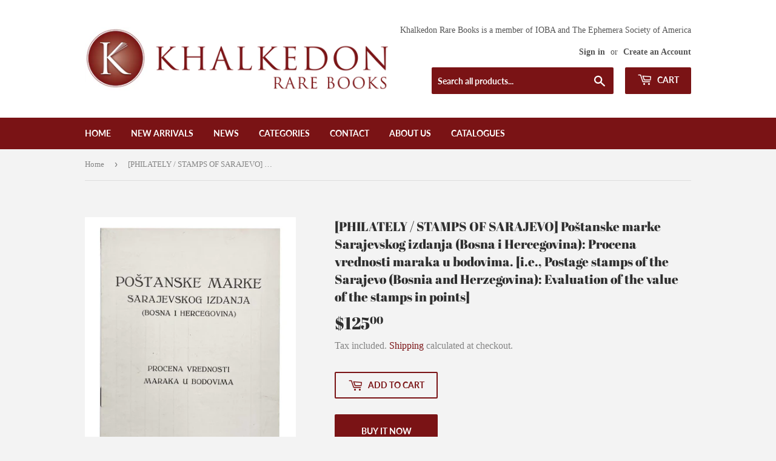

--- FILE ---
content_type: text/html; charset=utf-8
request_url: https://khalkedonrarebooks.com/products/philately-stamps-of-sarajevo-postanske-marke-sarajevskog-izdanja-bosna-i-hercegovina-procena-vrednosti-maraka-u-bodovima-i-e-postage-stamps-of-the-sarajevo-bosnia-and-herzegovina-evaluation-of-the-value-of-the-stamps-in-points
body_size: 16092
content:
<!doctype html>
<html class="no-touch no-js">
<head>
  <script>(function(H){H.className=H.className.replace(/\bno-js\b/,'js')})(document.documentElement)</script>
  <!-- Basic page needs ================================================== -->
  <meta charset="utf-8">
  <meta http-equiv="X-UA-Compatible" content="IE=edge,chrome=1">

  

  <!-- Title and description ================================================== -->
  <title>
  [PHILATELY / STAMPS OF SARAJEVO] Poštanske marke Sarajevskog izdanja ( &ndash; Khalkedon Rare Books
  </title>

  
    <meta name="description" content="N.A. Izdanje Jugoslovenskog Filatelističkog Saveza [i.e., Publication of the Yugoslav Philatelic Association], Beograd [Belgrade], 1939. Original wrappers. Roy. 8vo. (24 x 17 cm). In Bosnian. [9] p., with full of lists and tables. An early and small work in subject by the Yugoslav Philatelic Association including the r">
  

  <!-- Product meta ================================================== -->
  <!-- /snippets/social-meta-tags.liquid -->




<meta property="og:site_name" content="Khalkedon Rare Books">
<meta property="og:url" content="https://khalkedonrarebooks.com/products/[base64]">
<meta property="og:title" content="[PHILATELY / STAMPS OF SARAJEVO] Poštanske marke Sarajevskog izdanja (Bosna i Hercegovina): Procena vrednosti maraka u bodovima. [i.e., Postage stamps of the Sarajevo (Bosnia and Herzegovina): Evaluation of the value of the stamps in points]">
<meta property="og:type" content="product">
<meta property="og:description" content="N.A. Izdanje Jugoslovenskog Filatelističkog Saveza [i.e., Publication of the Yugoslav Philatelic Association], Beograd [Belgrade], 1939. Original wrappers. Roy. 8vo. (24 x 17 cm). In Bosnian. [9] p., with full of lists and tables. An early and small work in subject by the Yugoslav Philatelic Association including the r">

  <meta property="og:price:amount" content="125.00">
  <meta property="og:price:currency" content="USD">

<meta property="og:image" content="http://khalkedonrarebooks.com/cdn/shop/files/46_ffd25470-6db1-4be4-b093-4e5d44a43deb_1200x1200.jpg?v=1705870737">
<meta property="og:image:secure_url" content="https://khalkedonrarebooks.com/cdn/shop/files/46_ffd25470-6db1-4be4-b093-4e5d44a43deb_1200x1200.jpg?v=1705870737">


<meta name="twitter:card" content="summary_large_image">
<meta name="twitter:title" content="[PHILATELY / STAMPS OF SARAJEVO] Poštanske marke Sarajevskog izdanja (Bosna i Hercegovina): Procena vrednosti maraka u bodovima. [i.e., Postage stamps of the Sarajevo (Bosnia and Herzegovina): Evaluation of the value of the stamps in points]">
<meta name="twitter:description" content="N.A. Izdanje Jugoslovenskog Filatelističkog Saveza [i.e., Publication of the Yugoslav Philatelic Association], Beograd [Belgrade], 1939. Original wrappers. Roy. 8vo. (24 x 17 cm). In Bosnian. [9] p., with full of lists and tables. An early and small work in subject by the Yugoslav Philatelic Association including the r">


  <!-- Helpers ================================================== -->
  <link rel="canonical" href="https://khalkedonrarebooks.com/products/[base64]">
  <meta name="viewport" content="width=device-width,initial-scale=1">

  <!-- CSS ================================================== -->
  <link href="//khalkedonrarebooks.com/cdn/shop/t/3/assets/theme.scss.css?v=111854689701877376881674785905" rel="stylesheet" type="text/css" media="all" />

  <!-- Header hook for plugins ================================================== -->
  <script>window.performance && window.performance.mark && window.performance.mark('shopify.content_for_header.start');</script><meta id="shopify-digital-wallet" name="shopify-digital-wallet" content="/39032946819/digital_wallets/dialog">
<link rel="alternate" type="application/json+oembed" href="https://khalkedonrarebooks.com/products/[base64].oembed">
<script async="async" src="/checkouts/internal/preloads.js?locale=en-US"></script>
<script id="shopify-features" type="application/json">{"accessToken":"46460e0df71bf2e8cb00c2c3820eef82","betas":["rich-media-storefront-analytics"],"domain":"khalkedonrarebooks.com","predictiveSearch":true,"shopId":39032946819,"locale":"en"}</script>
<script>var Shopify = Shopify || {};
Shopify.shop = "khalkedon-rare-books.myshopify.com";
Shopify.locale = "en";
Shopify.currency = {"active":"USD","rate":"1.0"};
Shopify.country = "US";
Shopify.theme = {"name":"Supply","id":96787366019,"schema_name":"Supply","schema_version":"8.9.24","theme_store_id":679,"role":"main"};
Shopify.theme.handle = "null";
Shopify.theme.style = {"id":null,"handle":null};
Shopify.cdnHost = "khalkedonrarebooks.com/cdn";
Shopify.routes = Shopify.routes || {};
Shopify.routes.root = "/";</script>
<script type="module">!function(o){(o.Shopify=o.Shopify||{}).modules=!0}(window);</script>
<script>!function(o){function n(){var o=[];function n(){o.push(Array.prototype.slice.apply(arguments))}return n.q=o,n}var t=o.Shopify=o.Shopify||{};t.loadFeatures=n(),t.autoloadFeatures=n()}(window);</script>
<script id="shop-js-analytics" type="application/json">{"pageType":"product"}</script>
<script defer="defer" async type="module" src="//khalkedonrarebooks.com/cdn/shopifycloud/shop-js/modules/v2/client.init-shop-cart-sync_WVOgQShq.en.esm.js"></script>
<script defer="defer" async type="module" src="//khalkedonrarebooks.com/cdn/shopifycloud/shop-js/modules/v2/chunk.common_C_13GLB1.esm.js"></script>
<script defer="defer" async type="module" src="//khalkedonrarebooks.com/cdn/shopifycloud/shop-js/modules/v2/chunk.modal_CLfMGd0m.esm.js"></script>
<script type="module">
  await import("//khalkedonrarebooks.com/cdn/shopifycloud/shop-js/modules/v2/client.init-shop-cart-sync_WVOgQShq.en.esm.js");
await import("//khalkedonrarebooks.com/cdn/shopifycloud/shop-js/modules/v2/chunk.common_C_13GLB1.esm.js");
await import("//khalkedonrarebooks.com/cdn/shopifycloud/shop-js/modules/v2/chunk.modal_CLfMGd0m.esm.js");

  window.Shopify.SignInWithShop?.initShopCartSync?.({"fedCMEnabled":true,"windoidEnabled":true});

</script>
<script id="__st">var __st={"a":39032946819,"offset":10800,"reqid":"0eed6930-bd0b-4d20-becc-0902ec3db7f5-1769575181","pageurl":"khalkedonrarebooks.com\/products\/[base64]","u":"169bcb3a5588","p":"product","rtyp":"product","rid":8029864001667};</script>
<script>window.ShopifyPaypalV4VisibilityTracking = true;</script>
<script id="captcha-bootstrap">!function(){'use strict';const t='contact',e='account',n='new_comment',o=[[t,t],['blogs',n],['comments',n],[t,'customer']],c=[[e,'customer_login'],[e,'guest_login'],[e,'recover_customer_password'],[e,'create_customer']],r=t=>t.map((([t,e])=>`form[action*='/${t}']:not([data-nocaptcha='true']) input[name='form_type'][value='${e}']`)).join(','),a=t=>()=>t?[...document.querySelectorAll(t)].map((t=>t.form)):[];function s(){const t=[...o],e=r(t);return a(e)}const i='password',u='form_key',d=['recaptcha-v3-token','g-recaptcha-response','h-captcha-response',i],f=()=>{try{return window.sessionStorage}catch{return}},m='__shopify_v',_=t=>t.elements[u];function p(t,e,n=!1){try{const o=window.sessionStorage,c=JSON.parse(o.getItem(e)),{data:r}=function(t){const{data:e,action:n}=t;return t[m]||n?{data:e,action:n}:{data:t,action:n}}(c);for(const[e,n]of Object.entries(r))t.elements[e]&&(t.elements[e].value=n);n&&o.removeItem(e)}catch(o){console.error('form repopulation failed',{error:o})}}const l='form_type',E='cptcha';function T(t){t.dataset[E]=!0}const w=window,h=w.document,L='Shopify',v='ce_forms',y='captcha';let A=!1;((t,e)=>{const n=(g='f06e6c50-85a8-45c8-87d0-21a2b65856fe',I='https://cdn.shopify.com/shopifycloud/storefront-forms-hcaptcha/ce_storefront_forms_captcha_hcaptcha.v1.5.2.iife.js',D={infoText:'Protected by hCaptcha',privacyText:'Privacy',termsText:'Terms'},(t,e,n)=>{const o=w[L][v],c=o.bindForm;if(c)return c(t,g,e,D).then(n);var r;o.q.push([[t,g,e,D],n]),r=I,A||(h.body.append(Object.assign(h.createElement('script'),{id:'captcha-provider',async:!0,src:r})),A=!0)});var g,I,D;w[L]=w[L]||{},w[L][v]=w[L][v]||{},w[L][v].q=[],w[L][y]=w[L][y]||{},w[L][y].protect=function(t,e){n(t,void 0,e),T(t)},Object.freeze(w[L][y]),function(t,e,n,w,h,L){const[v,y,A,g]=function(t,e,n){const i=e?o:[],u=t?c:[],d=[...i,...u],f=r(d),m=r(i),_=r(d.filter((([t,e])=>n.includes(e))));return[a(f),a(m),a(_),s()]}(w,h,L),I=t=>{const e=t.target;return e instanceof HTMLFormElement?e:e&&e.form},D=t=>v().includes(t);t.addEventListener('submit',(t=>{const e=I(t);if(!e)return;const n=D(e)&&!e.dataset.hcaptchaBound&&!e.dataset.recaptchaBound,o=_(e),c=g().includes(e)&&(!o||!o.value);(n||c)&&t.preventDefault(),c&&!n&&(function(t){try{if(!f())return;!function(t){const e=f();if(!e)return;const n=_(t);if(!n)return;const o=n.value;o&&e.removeItem(o)}(t);const e=Array.from(Array(32),(()=>Math.random().toString(36)[2])).join('');!function(t,e){_(t)||t.append(Object.assign(document.createElement('input'),{type:'hidden',name:u})),t.elements[u].value=e}(t,e),function(t,e){const n=f();if(!n)return;const o=[...t.querySelectorAll(`input[type='${i}']`)].map((({name:t})=>t)),c=[...d,...o],r={};for(const[a,s]of new FormData(t).entries())c.includes(a)||(r[a]=s);n.setItem(e,JSON.stringify({[m]:1,action:t.action,data:r}))}(t,e)}catch(e){console.error('failed to persist form',e)}}(e),e.submit())}));const S=(t,e)=>{t&&!t.dataset[E]&&(n(t,e.some((e=>e===t))),T(t))};for(const o of['focusin','change'])t.addEventListener(o,(t=>{const e=I(t);D(e)&&S(e,y())}));const B=e.get('form_key'),M=e.get(l),P=B&&M;t.addEventListener('DOMContentLoaded',(()=>{const t=y();if(P)for(const e of t)e.elements[l].value===M&&p(e,B);[...new Set([...A(),...v().filter((t=>'true'===t.dataset.shopifyCaptcha))])].forEach((e=>S(e,t)))}))}(h,new URLSearchParams(w.location.search),n,t,e,['guest_login'])})(!0,!0)}();</script>
<script integrity="sha256-4kQ18oKyAcykRKYeNunJcIwy7WH5gtpwJnB7kiuLZ1E=" data-source-attribution="shopify.loadfeatures" defer="defer" src="//khalkedonrarebooks.com/cdn/shopifycloud/storefront/assets/storefront/load_feature-a0a9edcb.js" crossorigin="anonymous"></script>
<script data-source-attribution="shopify.dynamic_checkout.dynamic.init">var Shopify=Shopify||{};Shopify.PaymentButton=Shopify.PaymentButton||{isStorefrontPortableWallets:!0,init:function(){window.Shopify.PaymentButton.init=function(){};var t=document.createElement("script");t.src="https://khalkedonrarebooks.com/cdn/shopifycloud/portable-wallets/latest/portable-wallets.en.js",t.type="module",document.head.appendChild(t)}};
</script>
<script data-source-attribution="shopify.dynamic_checkout.buyer_consent">
  function portableWalletsHideBuyerConsent(e){var t=document.getElementById("shopify-buyer-consent"),n=document.getElementById("shopify-subscription-policy-button");t&&n&&(t.classList.add("hidden"),t.setAttribute("aria-hidden","true"),n.removeEventListener("click",e))}function portableWalletsShowBuyerConsent(e){var t=document.getElementById("shopify-buyer-consent"),n=document.getElementById("shopify-subscription-policy-button");t&&n&&(t.classList.remove("hidden"),t.removeAttribute("aria-hidden"),n.addEventListener("click",e))}window.Shopify?.PaymentButton&&(window.Shopify.PaymentButton.hideBuyerConsent=portableWalletsHideBuyerConsent,window.Shopify.PaymentButton.showBuyerConsent=portableWalletsShowBuyerConsent);
</script>
<script>
  function portableWalletsCleanup(e){e&&e.src&&console.error("Failed to load portable wallets script "+e.src);var t=document.querySelectorAll("shopify-accelerated-checkout .shopify-payment-button__skeleton, shopify-accelerated-checkout-cart .wallet-cart-button__skeleton"),e=document.getElementById("shopify-buyer-consent");for(let e=0;e<t.length;e++)t[e].remove();e&&e.remove()}function portableWalletsNotLoadedAsModule(e){e instanceof ErrorEvent&&"string"==typeof e.message&&e.message.includes("import.meta")&&"string"==typeof e.filename&&e.filename.includes("portable-wallets")&&(window.removeEventListener("error",portableWalletsNotLoadedAsModule),window.Shopify.PaymentButton.failedToLoad=e,"loading"===document.readyState?document.addEventListener("DOMContentLoaded",window.Shopify.PaymentButton.init):window.Shopify.PaymentButton.init())}window.addEventListener("error",portableWalletsNotLoadedAsModule);
</script>

<script type="module" src="https://khalkedonrarebooks.com/cdn/shopifycloud/portable-wallets/latest/portable-wallets.en.js" onError="portableWalletsCleanup(this)" crossorigin="anonymous"></script>
<script nomodule>
  document.addEventListener("DOMContentLoaded", portableWalletsCleanup);
</script>

<link id="shopify-accelerated-checkout-styles" rel="stylesheet" media="screen" href="https://khalkedonrarebooks.com/cdn/shopifycloud/portable-wallets/latest/accelerated-checkout-backwards-compat.css" crossorigin="anonymous">
<style id="shopify-accelerated-checkout-cart">
        #shopify-buyer-consent {
  margin-top: 1em;
  display: inline-block;
  width: 100%;
}

#shopify-buyer-consent.hidden {
  display: none;
}

#shopify-subscription-policy-button {
  background: none;
  border: none;
  padding: 0;
  text-decoration: underline;
  font-size: inherit;
  cursor: pointer;
}

#shopify-subscription-policy-button::before {
  box-shadow: none;
}

      </style>

<script>window.performance && window.performance.mark && window.performance.mark('shopify.content_for_header.end');</script>

  
  

  <script src="//khalkedonrarebooks.com/cdn/shop/t/3/assets/jquery-2.2.3.min.js?v=58211863146907186831589216018" type="text/javascript"></script>

  <script src="//khalkedonrarebooks.com/cdn/shop/t/3/assets/lazysizes.min.js?v=8147953233334221341589216019" async="async"></script>
  <script src="//khalkedonrarebooks.com/cdn/shop/t/3/assets/vendor.js?v=106177282645720727331589216021" defer="defer"></script>
  <script src="//khalkedonrarebooks.com/cdn/shop/t/3/assets/theme.js?v=88090588602936917221589216033" defer="defer"></script>


<link href="https://monorail-edge.shopifysvc.com" rel="dns-prefetch">
<script>(function(){if ("sendBeacon" in navigator && "performance" in window) {try {var session_token_from_headers = performance.getEntriesByType('navigation')[0].serverTiming.find(x => x.name == '_s').description;} catch {var session_token_from_headers = undefined;}var session_cookie_matches = document.cookie.match(/_shopify_s=([^;]*)/);var session_token_from_cookie = session_cookie_matches && session_cookie_matches.length === 2 ? session_cookie_matches[1] : "";var session_token = session_token_from_headers || session_token_from_cookie || "";function handle_abandonment_event(e) {var entries = performance.getEntries().filter(function(entry) {return /monorail-edge.shopifysvc.com/.test(entry.name);});if (!window.abandonment_tracked && entries.length === 0) {window.abandonment_tracked = true;var currentMs = Date.now();var navigation_start = performance.timing.navigationStart;var payload = {shop_id: 39032946819,url: window.location.href,navigation_start,duration: currentMs - navigation_start,session_token,page_type: "product"};window.navigator.sendBeacon("https://monorail-edge.shopifysvc.com/v1/produce", JSON.stringify({schema_id: "online_store_buyer_site_abandonment/1.1",payload: payload,metadata: {event_created_at_ms: currentMs,event_sent_at_ms: currentMs}}));}}window.addEventListener('pagehide', handle_abandonment_event);}}());</script>
<script id="web-pixels-manager-setup">(function e(e,d,r,n,o){if(void 0===o&&(o={}),!Boolean(null===(a=null===(i=window.Shopify)||void 0===i?void 0:i.analytics)||void 0===a?void 0:a.replayQueue)){var i,a;window.Shopify=window.Shopify||{};var t=window.Shopify;t.analytics=t.analytics||{};var s=t.analytics;s.replayQueue=[],s.publish=function(e,d,r){return s.replayQueue.push([e,d,r]),!0};try{self.performance.mark("wpm:start")}catch(e){}var l=function(){var e={modern:/Edge?\/(1{2}[4-9]|1[2-9]\d|[2-9]\d{2}|\d{4,})\.\d+(\.\d+|)|Firefox\/(1{2}[4-9]|1[2-9]\d|[2-9]\d{2}|\d{4,})\.\d+(\.\d+|)|Chrom(ium|e)\/(9{2}|\d{3,})\.\d+(\.\d+|)|(Maci|X1{2}).+ Version\/(15\.\d+|(1[6-9]|[2-9]\d|\d{3,})\.\d+)([,.]\d+|)( \(\w+\)|)( Mobile\/\w+|) Safari\/|Chrome.+OPR\/(9{2}|\d{3,})\.\d+\.\d+|(CPU[ +]OS|iPhone[ +]OS|CPU[ +]iPhone|CPU IPhone OS|CPU iPad OS)[ +]+(15[._]\d+|(1[6-9]|[2-9]\d|\d{3,})[._]\d+)([._]\d+|)|Android:?[ /-](13[3-9]|1[4-9]\d|[2-9]\d{2}|\d{4,})(\.\d+|)(\.\d+|)|Android.+Firefox\/(13[5-9]|1[4-9]\d|[2-9]\d{2}|\d{4,})\.\d+(\.\d+|)|Android.+Chrom(ium|e)\/(13[3-9]|1[4-9]\d|[2-9]\d{2}|\d{4,})\.\d+(\.\d+|)|SamsungBrowser\/([2-9]\d|\d{3,})\.\d+/,legacy:/Edge?\/(1[6-9]|[2-9]\d|\d{3,})\.\d+(\.\d+|)|Firefox\/(5[4-9]|[6-9]\d|\d{3,})\.\d+(\.\d+|)|Chrom(ium|e)\/(5[1-9]|[6-9]\d|\d{3,})\.\d+(\.\d+|)([\d.]+$|.*Safari\/(?![\d.]+ Edge\/[\d.]+$))|(Maci|X1{2}).+ Version\/(10\.\d+|(1[1-9]|[2-9]\d|\d{3,})\.\d+)([,.]\d+|)( \(\w+\)|)( Mobile\/\w+|) Safari\/|Chrome.+OPR\/(3[89]|[4-9]\d|\d{3,})\.\d+\.\d+|(CPU[ +]OS|iPhone[ +]OS|CPU[ +]iPhone|CPU IPhone OS|CPU iPad OS)[ +]+(10[._]\d+|(1[1-9]|[2-9]\d|\d{3,})[._]\d+)([._]\d+|)|Android:?[ /-](13[3-9]|1[4-9]\d|[2-9]\d{2}|\d{4,})(\.\d+|)(\.\d+|)|Mobile Safari.+OPR\/([89]\d|\d{3,})\.\d+\.\d+|Android.+Firefox\/(13[5-9]|1[4-9]\d|[2-9]\d{2}|\d{4,})\.\d+(\.\d+|)|Android.+Chrom(ium|e)\/(13[3-9]|1[4-9]\d|[2-9]\d{2}|\d{4,})\.\d+(\.\d+|)|Android.+(UC? ?Browser|UCWEB|U3)[ /]?(15\.([5-9]|\d{2,})|(1[6-9]|[2-9]\d|\d{3,})\.\d+)\.\d+|SamsungBrowser\/(5\.\d+|([6-9]|\d{2,})\.\d+)|Android.+MQ{2}Browser\/(14(\.(9|\d{2,})|)|(1[5-9]|[2-9]\d|\d{3,})(\.\d+|))(\.\d+|)|K[Aa][Ii]OS\/(3\.\d+|([4-9]|\d{2,})\.\d+)(\.\d+|)/},d=e.modern,r=e.legacy,n=navigator.userAgent;return n.match(d)?"modern":n.match(r)?"legacy":"unknown"}(),u="modern"===l?"modern":"legacy",c=(null!=n?n:{modern:"",legacy:""})[u],f=function(e){return[e.baseUrl,"/wpm","/b",e.hashVersion,"modern"===e.buildTarget?"m":"l",".js"].join("")}({baseUrl:d,hashVersion:r,buildTarget:u}),m=function(e){var d=e.version,r=e.bundleTarget,n=e.surface,o=e.pageUrl,i=e.monorailEndpoint;return{emit:function(e){var a=e.status,t=e.errorMsg,s=(new Date).getTime(),l=JSON.stringify({metadata:{event_sent_at_ms:s},events:[{schema_id:"web_pixels_manager_load/3.1",payload:{version:d,bundle_target:r,page_url:o,status:a,surface:n,error_msg:t},metadata:{event_created_at_ms:s}}]});if(!i)return console&&console.warn&&console.warn("[Web Pixels Manager] No Monorail endpoint provided, skipping logging."),!1;try{return self.navigator.sendBeacon.bind(self.navigator)(i,l)}catch(e){}var u=new XMLHttpRequest;try{return u.open("POST",i,!0),u.setRequestHeader("Content-Type","text/plain"),u.send(l),!0}catch(e){return console&&console.warn&&console.warn("[Web Pixels Manager] Got an unhandled error while logging to Monorail."),!1}}}}({version:r,bundleTarget:l,surface:e.surface,pageUrl:self.location.href,monorailEndpoint:e.monorailEndpoint});try{o.browserTarget=l,function(e){var d=e.src,r=e.async,n=void 0===r||r,o=e.onload,i=e.onerror,a=e.sri,t=e.scriptDataAttributes,s=void 0===t?{}:t,l=document.createElement("script"),u=document.querySelector("head"),c=document.querySelector("body");if(l.async=n,l.src=d,a&&(l.integrity=a,l.crossOrigin="anonymous"),s)for(var f in s)if(Object.prototype.hasOwnProperty.call(s,f))try{l.dataset[f]=s[f]}catch(e){}if(o&&l.addEventListener("load",o),i&&l.addEventListener("error",i),u)u.appendChild(l);else{if(!c)throw new Error("Did not find a head or body element to append the script");c.appendChild(l)}}({src:f,async:!0,onload:function(){if(!function(){var e,d;return Boolean(null===(d=null===(e=window.Shopify)||void 0===e?void 0:e.analytics)||void 0===d?void 0:d.initialized)}()){var d=window.webPixelsManager.init(e)||void 0;if(d){var r=window.Shopify.analytics;r.replayQueue.forEach((function(e){var r=e[0],n=e[1],o=e[2];d.publishCustomEvent(r,n,o)})),r.replayQueue=[],r.publish=d.publishCustomEvent,r.visitor=d.visitor,r.initialized=!0}}},onerror:function(){return m.emit({status:"failed",errorMsg:"".concat(f," has failed to load")})},sri:function(e){var d=/^sha384-[A-Za-z0-9+/=]+$/;return"string"==typeof e&&d.test(e)}(c)?c:"",scriptDataAttributes:o}),m.emit({status:"loading"})}catch(e){m.emit({status:"failed",errorMsg:(null==e?void 0:e.message)||"Unknown error"})}}})({shopId: 39032946819,storefrontBaseUrl: "https://khalkedonrarebooks.com",extensionsBaseUrl: "https://extensions.shopifycdn.com/cdn/shopifycloud/web-pixels-manager",monorailEndpoint: "https://monorail-edge.shopifysvc.com/unstable/produce_batch",surface: "storefront-renderer",enabledBetaFlags: ["2dca8a86"],webPixelsConfigList: [{"id":"shopify-app-pixel","configuration":"{}","eventPayloadVersion":"v1","runtimeContext":"STRICT","scriptVersion":"0450","apiClientId":"shopify-pixel","type":"APP","privacyPurposes":["ANALYTICS","MARKETING"]},{"id":"shopify-custom-pixel","eventPayloadVersion":"v1","runtimeContext":"LAX","scriptVersion":"0450","apiClientId":"shopify-pixel","type":"CUSTOM","privacyPurposes":["ANALYTICS","MARKETING"]}],isMerchantRequest: false,initData: {"shop":{"name":"Khalkedon Rare Books","paymentSettings":{"currencyCode":"USD"},"myshopifyDomain":"khalkedon-rare-books.myshopify.com","countryCode":"TR","storefrontUrl":"https:\/\/khalkedonrarebooks.com"},"customer":null,"cart":null,"checkout":null,"productVariants":[{"price":{"amount":125.0,"currencyCode":"USD"},"product":{"title":"[PHILATELY \/ STAMPS OF SARAJEVO] Poštanske marke Sarajevskog izdanja (Bosna i Hercegovina): Procena vrednosti maraka u bodovima. [i.e., Postage stamps of the Sarajevo (Bosnia and Herzegovina): Evaluation of the value of the stamps in points]","vendor":"Khalkedon Rare Books","id":"8029864001667","untranslatedTitle":"[PHILATELY \/ STAMPS OF SARAJEVO] Poštanske marke Sarajevskog izdanja (Bosna i Hercegovina): Procena vrednosti maraka u bodovima. [i.e., Postage stamps of the Sarajevo (Bosnia and Herzegovina): Evaluation of the value of the stamps in points]","url":"\/products\/[base64]","type":"Book"},"id":"43594394206339","image":{"src":"\/\/khalkedonrarebooks.com\/cdn\/shop\/files\/46_ffd25470-6db1-4be4-b093-4e5d44a43deb.jpg?v=1705870737"},"sku":"","title":"Default Title","untranslatedTitle":"Default Title"}],"purchasingCompany":null},},"https://khalkedonrarebooks.com/cdn","fcfee988w5aeb613cpc8e4bc33m6693e112",{"modern":"","legacy":""},{"shopId":"39032946819","storefrontBaseUrl":"https:\/\/khalkedonrarebooks.com","extensionBaseUrl":"https:\/\/extensions.shopifycdn.com\/cdn\/shopifycloud\/web-pixels-manager","surface":"storefront-renderer","enabledBetaFlags":"[\"2dca8a86\"]","isMerchantRequest":"false","hashVersion":"fcfee988w5aeb613cpc8e4bc33m6693e112","publish":"custom","events":"[[\"page_viewed\",{}],[\"product_viewed\",{\"productVariant\":{\"price\":{\"amount\":125.0,\"currencyCode\":\"USD\"},\"product\":{\"title\":\"[PHILATELY \/ STAMPS OF SARAJEVO] Poštanske marke Sarajevskog izdanja (Bosna i Hercegovina): Procena vrednosti maraka u bodovima. [i.e., Postage stamps of the Sarajevo (Bosnia and Herzegovina): Evaluation of the value of the stamps in points]\",\"vendor\":\"Khalkedon Rare Books\",\"id\":\"8029864001667\",\"untranslatedTitle\":\"[PHILATELY \/ STAMPS OF SARAJEVO] Poštanske marke Sarajevskog izdanja (Bosna i Hercegovina): Procena vrednosti maraka u bodovima. [i.e., Postage stamps of the Sarajevo (Bosnia and Herzegovina): Evaluation of the value of the stamps in points]\",\"url\":\"\/products\/[base64]\",\"type\":\"Book\"},\"id\":\"43594394206339\",\"image\":{\"src\":\"\/\/khalkedonrarebooks.com\/cdn\/shop\/files\/46_ffd25470-6db1-4be4-b093-4e5d44a43deb.jpg?v=1705870737\"},\"sku\":\"\",\"title\":\"Default Title\",\"untranslatedTitle\":\"Default Title\"}}]]"});</script><script>
  window.ShopifyAnalytics = window.ShopifyAnalytics || {};
  window.ShopifyAnalytics.meta = window.ShopifyAnalytics.meta || {};
  window.ShopifyAnalytics.meta.currency = 'USD';
  var meta = {"product":{"id":8029864001667,"gid":"gid:\/\/shopify\/Product\/8029864001667","vendor":"Khalkedon Rare Books","type":"Book","handle":"[base64]","variants":[{"id":43594394206339,"price":12500,"name":"[PHILATELY \/ STAMPS OF SARAJEVO] Poštanske marke Sarajevskog izdanja (Bosna i Hercegovina): Procena vrednosti maraka u bodovima. [i.e., Postage stamps of the Sarajevo (Bosnia and Herzegovina): Evaluation of the value of the stamps in points]","public_title":null,"sku":""}],"remote":false},"page":{"pageType":"product","resourceType":"product","resourceId":8029864001667,"requestId":"0eed6930-bd0b-4d20-becc-0902ec3db7f5-1769575181"}};
  for (var attr in meta) {
    window.ShopifyAnalytics.meta[attr] = meta[attr];
  }
</script>
<script class="analytics">
  (function () {
    var customDocumentWrite = function(content) {
      var jquery = null;

      if (window.jQuery) {
        jquery = window.jQuery;
      } else if (window.Checkout && window.Checkout.$) {
        jquery = window.Checkout.$;
      }

      if (jquery) {
        jquery('body').append(content);
      }
    };

    var hasLoggedConversion = function(token) {
      if (token) {
        return document.cookie.indexOf('loggedConversion=' + token) !== -1;
      }
      return false;
    }

    var setCookieIfConversion = function(token) {
      if (token) {
        var twoMonthsFromNow = new Date(Date.now());
        twoMonthsFromNow.setMonth(twoMonthsFromNow.getMonth() + 2);

        document.cookie = 'loggedConversion=' + token + '; expires=' + twoMonthsFromNow;
      }
    }

    var trekkie = window.ShopifyAnalytics.lib = window.trekkie = window.trekkie || [];
    if (trekkie.integrations) {
      return;
    }
    trekkie.methods = [
      'identify',
      'page',
      'ready',
      'track',
      'trackForm',
      'trackLink'
    ];
    trekkie.factory = function(method) {
      return function() {
        var args = Array.prototype.slice.call(arguments);
        args.unshift(method);
        trekkie.push(args);
        return trekkie;
      };
    };
    for (var i = 0; i < trekkie.methods.length; i++) {
      var key = trekkie.methods[i];
      trekkie[key] = trekkie.factory(key);
    }
    trekkie.load = function(config) {
      trekkie.config = config || {};
      trekkie.config.initialDocumentCookie = document.cookie;
      var first = document.getElementsByTagName('script')[0];
      var script = document.createElement('script');
      script.type = 'text/javascript';
      script.onerror = function(e) {
        var scriptFallback = document.createElement('script');
        scriptFallback.type = 'text/javascript';
        scriptFallback.onerror = function(error) {
                var Monorail = {
      produce: function produce(monorailDomain, schemaId, payload) {
        var currentMs = new Date().getTime();
        var event = {
          schema_id: schemaId,
          payload: payload,
          metadata: {
            event_created_at_ms: currentMs,
            event_sent_at_ms: currentMs
          }
        };
        return Monorail.sendRequest("https://" + monorailDomain + "/v1/produce", JSON.stringify(event));
      },
      sendRequest: function sendRequest(endpointUrl, payload) {
        // Try the sendBeacon API
        if (window && window.navigator && typeof window.navigator.sendBeacon === 'function' && typeof window.Blob === 'function' && !Monorail.isIos12()) {
          var blobData = new window.Blob([payload], {
            type: 'text/plain'
          });

          if (window.navigator.sendBeacon(endpointUrl, blobData)) {
            return true;
          } // sendBeacon was not successful

        } // XHR beacon

        var xhr = new XMLHttpRequest();

        try {
          xhr.open('POST', endpointUrl);
          xhr.setRequestHeader('Content-Type', 'text/plain');
          xhr.send(payload);
        } catch (e) {
          console.log(e);
        }

        return false;
      },
      isIos12: function isIos12() {
        return window.navigator.userAgent.lastIndexOf('iPhone; CPU iPhone OS 12_') !== -1 || window.navigator.userAgent.lastIndexOf('iPad; CPU OS 12_') !== -1;
      }
    };
    Monorail.produce('monorail-edge.shopifysvc.com',
      'trekkie_storefront_load_errors/1.1',
      {shop_id: 39032946819,
      theme_id: 96787366019,
      app_name: "storefront",
      context_url: window.location.href,
      source_url: "//khalkedonrarebooks.com/cdn/s/trekkie.storefront.a804e9514e4efded663580eddd6991fcc12b5451.min.js"});

        };
        scriptFallback.async = true;
        scriptFallback.src = '//khalkedonrarebooks.com/cdn/s/trekkie.storefront.a804e9514e4efded663580eddd6991fcc12b5451.min.js';
        first.parentNode.insertBefore(scriptFallback, first);
      };
      script.async = true;
      script.src = '//khalkedonrarebooks.com/cdn/s/trekkie.storefront.a804e9514e4efded663580eddd6991fcc12b5451.min.js';
      first.parentNode.insertBefore(script, first);
    };
    trekkie.load(
      {"Trekkie":{"appName":"storefront","development":false,"defaultAttributes":{"shopId":39032946819,"isMerchantRequest":null,"themeId":96787366019,"themeCityHash":"15377837680840822234","contentLanguage":"en","currency":"USD","eventMetadataId":"bb2f81b7-1b97-4c18-bc4f-68b32a3b8c0f"},"isServerSideCookieWritingEnabled":true,"monorailRegion":"shop_domain","enabledBetaFlags":["65f19447","b5387b81"]},"Session Attribution":{},"S2S":{"facebookCapiEnabled":false,"source":"trekkie-storefront-renderer","apiClientId":580111}}
    );

    var loaded = false;
    trekkie.ready(function() {
      if (loaded) return;
      loaded = true;

      window.ShopifyAnalytics.lib = window.trekkie;

      var originalDocumentWrite = document.write;
      document.write = customDocumentWrite;
      try { window.ShopifyAnalytics.merchantGoogleAnalytics.call(this); } catch(error) {};
      document.write = originalDocumentWrite;

      window.ShopifyAnalytics.lib.page(null,{"pageType":"product","resourceType":"product","resourceId":8029864001667,"requestId":"0eed6930-bd0b-4d20-becc-0902ec3db7f5-1769575181","shopifyEmitted":true});

      var match = window.location.pathname.match(/checkouts\/(.+)\/(thank_you|post_purchase)/)
      var token = match? match[1]: undefined;
      if (!hasLoggedConversion(token)) {
        setCookieIfConversion(token);
        window.ShopifyAnalytics.lib.track("Viewed Product",{"currency":"USD","variantId":43594394206339,"productId":8029864001667,"productGid":"gid:\/\/shopify\/Product\/8029864001667","name":"[PHILATELY \/ STAMPS OF SARAJEVO] Poštanske marke Sarajevskog izdanja (Bosna i Hercegovina): Procena vrednosti maraka u bodovima. [i.e., Postage stamps of the Sarajevo (Bosnia and Herzegovina): Evaluation of the value of the stamps in points]","price":"125.00","sku":"","brand":"Khalkedon Rare Books","variant":null,"category":"Book","nonInteraction":true,"remote":false},undefined,undefined,{"shopifyEmitted":true});
      window.ShopifyAnalytics.lib.track("monorail:\/\/trekkie_storefront_viewed_product\/1.1",{"currency":"USD","variantId":43594394206339,"productId":8029864001667,"productGid":"gid:\/\/shopify\/Product\/8029864001667","name":"[PHILATELY \/ STAMPS OF SARAJEVO] Poštanske marke Sarajevskog izdanja (Bosna i Hercegovina): Procena vrednosti maraka u bodovima. [i.e., Postage stamps of the Sarajevo (Bosnia and Herzegovina): Evaluation of the value of the stamps in points]","price":"125.00","sku":"","brand":"Khalkedon Rare Books","variant":null,"category":"Book","nonInteraction":true,"remote":false,"referer":"https:\/\/khalkedonrarebooks.com\/products\/[base64]"});
      }
    });


        var eventsListenerScript = document.createElement('script');
        eventsListenerScript.async = true;
        eventsListenerScript.src = "//khalkedonrarebooks.com/cdn/shopifycloud/storefront/assets/shop_events_listener-3da45d37.js";
        document.getElementsByTagName('head')[0].appendChild(eventsListenerScript);

})();</script>
<script
  defer
  src="https://khalkedonrarebooks.com/cdn/shopifycloud/perf-kit/shopify-perf-kit-3.1.0.min.js"
  data-application="storefront-renderer"
  data-shop-id="39032946819"
  data-render-region="gcp-us-east1"
  data-page-type="product"
  data-theme-instance-id="96787366019"
  data-theme-name="Supply"
  data-theme-version="8.9.24"
  data-monorail-region="shop_domain"
  data-resource-timing-sampling-rate="10"
  data-shs="true"
  data-shs-beacon="true"
  data-shs-export-with-fetch="true"
  data-shs-logs-sample-rate="1"
  data-shs-beacon-endpoint="https://khalkedonrarebooks.com/api/collect"
></script>
</head>

<body id="philately-stamps-of-sarajevo-postanske-marke-sarajevskog-izdanja" class="template-product">

  <div id="shopify-section-header" class="shopify-section header-section"><header class="site-header" role="banner" data-section-id="header" data-section-type="header-section">
  <div class="wrapper">

    <div class="grid--full">
      <div class="grid-item large--one-half">
        
          <div class="h1 header-logo" itemscope itemtype="http://schema.org/Organization">
        
          
          

          <a href="/" itemprop="url">
            <div class="lazyload__image-wrapper no-js header-logo__image" style="max-width:1524px;">
              <div style="padding-top:20.803295571575696%;">
                <img class="lazyload js"
                  data-src="//khalkedonrarebooks.com/cdn/shop/files/KHALKEDON_Erkek_Logo_{width}x.png?v=1613214861"
                  data-widths="[180, 360, 540, 720, 900, 1080, 1296, 1512, 1728, 2048]"
                  data-aspectratio="4.806930693069307"
                  data-sizes="auto"
                  alt="Khalkedon Rare Books"
                  style="width:1524px;">
              </div>
            </div>
            <noscript>
              
              <img src="//khalkedonrarebooks.com/cdn/shop/files/KHALKEDON_Erkek_Logo_1524x.png?v=1613214861"
                srcset="//khalkedonrarebooks.com/cdn/shop/files/KHALKEDON_Erkek_Logo_1524x.png?v=1613214861 1x, //khalkedonrarebooks.com/cdn/shop/files/KHALKEDON_Erkek_Logo_1524x@2x.png?v=1613214861 2x"
                alt="Khalkedon Rare Books"
                itemprop="logo"
                style="max-width:1524px;">
            </noscript>
          </a>
          
        
          </div>
        
      </div>

      <div class="grid-item large--one-half text-center large--text-right">
        
          <div class="site-header--text-links">
            
              

                <p>Khalkedon Rare Books is a member of IOBA and The Ephemera Society of America</p>

              
            

            
              <span class="site-header--meta-links medium-down--hide">
                
                  <a href="/account/login" id="customer_login_link">Sign in</a>
                  <span class="site-header--spacer">or</span>
                  <a href="/account/register" id="customer_register_link">Create an Account</a>
                
              </span>
            
          </div>

          <br class="medium-down--hide">
        

        <form action="/search" method="get" class="search-bar" role="search">
  <input type="hidden" name="type" value="product">

  <input type="search" name="q" value="" placeholder="Search all products..." aria-label="Search all products...">
  <button type="submit" class="search-bar--submit icon-fallback-text">
    <span class="icon icon-search" aria-hidden="true"></span>
    <span class="fallback-text">Search</span>
  </button>
</form>


        <a href="/cart" class="header-cart-btn cart-toggle">
          <span class="icon icon-cart"></span>
          Cart <span class="cart-count cart-badge--desktop hidden-count">0</span>
        </a>
      </div>
    </div>

  </div>
</header>

<div id="mobileNavBar">
  <div class="display-table-cell">
    <button class="menu-toggle mobileNavBar-link" aria-controls="navBar" aria-expanded="false"><span class="icon icon-hamburger" aria-hidden="true"></span>Menu</button>
  </div>
  <div class="display-table-cell">
    <a href="/cart" class="cart-toggle mobileNavBar-link">
      <span class="icon icon-cart"></span>
      Cart <span class="cart-count hidden-count">0</span>
    </a>
  </div>
</div>

<nav class="nav-bar" id="navBar" role="navigation">
  <div class="wrapper">
    <form action="/search" method="get" class="search-bar" role="search">
  <input type="hidden" name="type" value="product">

  <input type="search" name="q" value="" placeholder="Search all products..." aria-label="Search all products...">
  <button type="submit" class="search-bar--submit icon-fallback-text">
    <span class="icon icon-search" aria-hidden="true"></span>
    <span class="fallback-text">Search</span>
  </button>
</form>

    <ul class="mobile-nav" id="MobileNav">
  
  
    
      <li>
        <a
          href="/"
          class="mobile-nav--link"
          data-meganav-type="child"
          >
            Home
        </a>
      </li>
    
  
    
      <li>
        <a
          href="/collections/all"
          class="mobile-nav--link"
          data-meganav-type="child"
          >
            New Arrivals
        </a>
      </li>
    
  
    
      <li>
        <a
          href="https://khalkedonrarebooks.com/pages/news"
          class="mobile-nav--link"
          data-meganav-type="child"
          >
            News
        </a>
      </li>
    
  
    
      <li>
        <a
          href="/collections"
          class="mobile-nav--link"
          data-meganav-type="child"
          >
            Categories
        </a>
      </li>
    
  
    
      <li>
        <a
          href="/pages/i%CC%87letisim"
          class="mobile-nav--link"
          data-meganav-type="child"
          >
            Contact
        </a>
      </li>
    
  
    
      <li>
        <a
          href="https://khalkedonrarebooks.com/pages/about-us"
          class="mobile-nav--link"
          data-meganav-type="child"
          >
            About Us
        </a>
      </li>
    
  
    
      <li>
        <a
          href="/pages/women-of-the-east-early-books-and-ephemeras-on-the-womens-and-gender-studies"
          class="mobile-nav--link"
          data-meganav-type="child"
          >
            Catalogues
        </a>
      </li>
    
  

  
    
      <li class="customer-navlink large--hide"><a href="/account/login" id="customer_login_link">Sign in</a></li>
      <li class="customer-navlink large--hide"><a href="/account/register" id="customer_register_link">Create an Account</a></li>
    
  
</ul>

    <ul class="site-nav" id="AccessibleNav">
  
  
    
      <li>
        <a
          href="/"
          class="site-nav--link"
          data-meganav-type="child"
          >
            Home
        </a>
      </li>
    
  
    
      <li>
        <a
          href="/collections/all"
          class="site-nav--link"
          data-meganav-type="child"
          >
            New Arrivals
        </a>
      </li>
    
  
    
      <li>
        <a
          href="https://khalkedonrarebooks.com/pages/news"
          class="site-nav--link"
          data-meganav-type="child"
          >
            News
        </a>
      </li>
    
  
    
      <li>
        <a
          href="/collections"
          class="site-nav--link"
          data-meganav-type="child"
          >
            Categories
        </a>
      </li>
    
  
    
      <li>
        <a
          href="/pages/i%CC%87letisim"
          class="site-nav--link"
          data-meganav-type="child"
          >
            Contact
        </a>
      </li>
    
  
    
      <li>
        <a
          href="https://khalkedonrarebooks.com/pages/about-us"
          class="site-nav--link"
          data-meganav-type="child"
          >
            About Us
        </a>
      </li>
    
  
    
      <li>
        <a
          href="/pages/women-of-the-east-early-books-and-ephemeras-on-the-womens-and-gender-studies"
          class="site-nav--link"
          data-meganav-type="child"
          >
            Catalogues
        </a>
      </li>
    
  

  
    
      <li class="customer-navlink large--hide"><a href="/account/login" id="customer_login_link">Sign in</a></li>
      <li class="customer-navlink large--hide"><a href="/account/register" id="customer_register_link">Create an Account</a></li>
    
  
</ul>

  </div>
</nav>




</div>

  <main class="wrapper main-content" role="main">

    

<div id="shopify-section-product-template" class="shopify-section product-template-section"><div id="ProductSection" data-section-id="product-template" data-section-type="product-template" data-zoom-toggle="zoom-in" data-zoom-enabled="false" data-related-enabled="" data-social-sharing="" data-show-compare-at-price="false" data-stock="false" data-incoming-transfer="false" data-ajax-cart-method="modal">





<nav class="breadcrumb" role="navigation" aria-label="breadcrumbs">
  <a href="/" title="Back to the frontpage">Home</a>

  

    
    <span class="divider" aria-hidden="true">&rsaquo;</span>
    <span class="breadcrumb--truncate">[PHILATELY / STAMPS OF SARAJEVO] Poštanske marke Sarajevskog izdanja (Bosna i Hercegovina): Procena vrednosti maraka u bodovima. [i.e., Postage stamps of the Sarajevo (Bosnia and Herzegovina): Evaluation of the value of the stamps in points]</span>

  
</nav>








  <style>
    .selector-wrapper select, .product-variants select {
      margin-bottom: 13px;
    }
  </style>


<div class="grid" itemscope itemtype="http://schema.org/Product">
  <meta itemprop="url" content="https://khalkedonrarebooks.com/products/[base64]">
  <meta itemprop="image" content="//khalkedonrarebooks.com/cdn/shop/files/46_ffd25470-6db1-4be4-b093-4e5d44a43deb_grande.jpg?v=1705870737">

  <div class="grid-item large--two-fifths">
    <div class="grid">
      <div class="grid-item large--eleven-twelfths text-center">
        <div class="product-photo-container" id="productPhotoContainer-product-template">
          
          
<div id="productPhotoWrapper-product-template-39909009522819" class="lazyload__image-wrapper" data-image-id="39909009522819" style="max-width: 723.1558620689655px">
              <div class="no-js product__image-wrapper" style="padding-top:141.6015625%;">
                <img id=""
                  
                  src="//khalkedonrarebooks.com/cdn/shop/files/46_ffd25470-6db1-4be4-b093-4e5d44a43deb_300x300.jpg?v=1705870737"
                  
                  class="lazyload no-js lazypreload"
                  data-src="//khalkedonrarebooks.com/cdn/shop/files/46_ffd25470-6db1-4be4-b093-4e5d44a43deb_{width}x.jpg?v=1705870737"
                  data-widths="[180, 360, 540, 720, 900, 1080, 1296, 1512, 1728, 2048]"
                  data-aspectratio="0.7062068965517241"
                  data-sizes="auto"
                  alt="[PHILATELY / STAMPS OF SARAJEVO] Poštanske marke Sarajevskog izdanja (Bosna i Hercegovina): Procena vrednosti maraka u bodovima. [i.e., Postage stamps of the Sarajevo (Bosnia and Herzegovina): Evaluation of the value of the stamps in points]"
                  >
              </div>
            </div>
            
              <noscript>
                <img src="//khalkedonrarebooks.com/cdn/shop/files/46_ffd25470-6db1-4be4-b093-4e5d44a43deb_580x.jpg?v=1705870737"
                  srcset="//khalkedonrarebooks.com/cdn/shop/files/46_ffd25470-6db1-4be4-b093-4e5d44a43deb_580x.jpg?v=1705870737 1x, //khalkedonrarebooks.com/cdn/shop/files/46_ffd25470-6db1-4be4-b093-4e5d44a43deb_580x@2x.jpg?v=1705870737 2x"
                  alt="[PHILATELY / STAMPS OF SARAJEVO] Poštanske marke Sarajevskog izdanja (Bosna i Hercegovina): Procena vrednosti maraka u bodovima. [i.e., Postage stamps of the Sarajevo (Bosnia and Herzegovina): Evaluation of the value of the stamps in points]" style="opacity:1;">
              </noscript>
            
          
        </div>

        

      </div>
    </div>
  </div>

  <div class="grid-item large--three-fifths">

    <h1 class="h2" itemprop="name">[PHILATELY / STAMPS OF SARAJEVO] Poštanske marke Sarajevskog izdanja (Bosna i Hercegovina): Procena vrednosti maraka u bodovima. [i.e., Postage stamps of the Sarajevo (Bosnia and Herzegovina): Evaluation of the value of the stamps in points]</h1>

    

    <div itemprop="offers" itemscope itemtype="http://schema.org/Offer">

      

      <meta itemprop="priceCurrency" content="USD">
      <meta itemprop="price" content="125.0">

      <ul class="inline-list product-meta" data-price>
        <li>
          <span id="productPrice-product-template" class="h1">
            





<small aria-hidden="true">$125<sup>00</sup></small>
<span class="visually-hidden">$125.00</span>

          </span>
          <div class="product-price-unit " data-unit-price-container>
  <span class="visually-hidden">Unit price</span><span data-unit-price></span><span aria-hidden="true">/</span><span class="visually-hidden">&nbsp;per&nbsp;</span><span data-unit-price-base-unit><span></span></span>
</div>

        </li>
        
        
      </ul><div class="product__policies rte">Tax included.
<a href="/policies/shipping-policy">Shipping</a> calculated at checkout.
</div><hr id="variantBreak" class="hr--clear hr--small">

      <link itemprop="availability" href="http://schema.org/InStock">

      
<form method="post" action="/cart/add" id="addToCartForm-product-template" accept-charset="UTF-8" class="addToCartForm addToCartForm--payment-button
" enctype="multipart/form-data" data-product-form=""><input type="hidden" name="form_type" value="product" /><input type="hidden" name="utf8" value="✓" />
        <select name="id" id="productSelect-product-template" class="product-variants product-variants-product-template">
          
            

              <option  selected="selected"  data-sku="" value="43594394206339">Default Title - $125.00 USD</option>

            
          
        </select>

        

        

        

        <div class="payment-buttons payment-buttons--small">
          <button type="submit" name="add" id="addToCart-product-template" class="btn btn--add-to-cart btn--secondary-accent">
            <span class="icon icon-cart"></span>
            <span id="addToCartText-product-template">Add to Cart</span>
          </button>

          
            <div data-shopify="payment-button" class="shopify-payment-button"> <shopify-accelerated-checkout recommended="null" fallback="{&quot;supports_subs&quot;:true,&quot;supports_def_opts&quot;:true,&quot;name&quot;:&quot;buy_it_now&quot;,&quot;wallet_params&quot;:{}}" access-token="46460e0df71bf2e8cb00c2c3820eef82" buyer-country="US" buyer-locale="en" buyer-currency="USD" variant-params="[{&quot;id&quot;:43594394206339,&quot;requiresShipping&quot;:true}]" shop-id="39032946819" enabled-flags="[&quot;d6d12da0&quot;,&quot;ae0f5bf6&quot;]" > <div class="shopify-payment-button__button" role="button" disabled aria-hidden="true" style="background-color: transparent; border: none"> <div class="shopify-payment-button__skeleton">&nbsp;</div> </div> </shopify-accelerated-checkout> <small id="shopify-buyer-consent" class="hidden" aria-hidden="true" data-consent-type="subscription"> This item is a recurring or deferred purchase. By continuing, I agree to the <span id="shopify-subscription-policy-button">cancellation policy</span> and authorize you to charge my payment method at the prices, frequency and dates listed on this page until my order is fulfilled or I cancel, if permitted. </small> </div>
          
        </div>
      <input type="hidden" name="product-id" value="8029864001667" /><input type="hidden" name="section-id" value="product-template" /></form>

      <hr class="product-template-hr">
    </div>

    <div class="product-description rte" itemprop="description">
      <p data-mce-fragment="1"><strong data-mce-fragment="1">N.A.</strong></p>
<p data-mce-fragment="1"><strong data-mce-fragment="1">Izdanje Jugoslovenskog Filatelističkog Saveza [i.e., Publication of the Yugoslav Philatelic Association], Beograd [Belgrade], 1939.</strong></p>
<p data-mce-fragment="1">Original wrappers. Roy. 8vo. (24 x 17 cm). In Bosnian. [9] p., with full of lists and tables.</p>
<p data-mce-fragment="1">An early and small work in subject by the Yugoslav Philatelic Association including the rarity of the postage stamps printed in Sarajevo.</p>
<p data-mce-fragment="1">As of January 2024, no copy in the OCLC.</p>
    </div>

    
      



<div class="social-sharing is-normal" data-permalink="https://khalkedonrarebooks.com/products/[base64]">

  
    <a target="_blank" href="//www.facebook.com/sharer.php?u=https://khalkedonrarebooks.com/products/[base64]" class="share-facebook" title="Share on Facebook">
      <span class="icon icon-facebook" aria-hidden="true"></span>
      <span class="share-title" aria-hidden="true">Share</span>
      <span class="visually-hidden">Share on Facebook</span>
    </a>
  

  
    <a target="_blank" href="//twitter.com/share?text=[PHILATELY%20/%20STAMPS%20OF%20SARAJEVO]%20Po%C5%A1tanske%20marke%20Sarajevskog%20izdanja%20(Bosna%20i%20Hercegovina):%20Procena%20vrednosti%20maraka%20u%20bodovima.%20[i.e.,%20Postage%20stamps%20of%20the%20Sarajevo%20(Bosnia%20and%20Herzegovina):%20Evaluation%20of%20the%20value%20of%20the%20stamps%20in%20points]&amp;url=https://khalkedonrarebooks.com/products/[base64]&amp;source=webclient" class="share-twitter" title="Tweet on Twitter">
      <span class="icon icon-twitter" aria-hidden="true"></span>
      <span class="share-title" aria-hidden="true">Tweet</span>
      <span class="visually-hidden">Tweet on Twitter</span>
    </a>
  

  

    
      <a target="_blank" href="//pinterest.com/pin/create/button/?url=https://khalkedonrarebooks.com/products/[base64]&amp;media=http://khalkedonrarebooks.com/cdn/shop/files/46_ffd25470-6db1-4be4-b093-4e5d44a43deb_1024x1024.jpg?v=1705870737&amp;description=[PHILATELY%20/%20STAMPS%20OF%20SARAJEVO]%20Po%C5%A1tanske%20marke%20Sarajevskog%20izdanja%20(Bosna%20i%20Hercegovina):%20Procena%20vrednosti%20maraka%20u%20bodovima.%20[i.e.,%20Postage%20stamps%20of%20the%20Sarajevo%20(Bosnia%20and%20Herzegovina):%20Evaluation%20of%20the%20value%20of%20the%20stamps%20in%20points]" class="share-pinterest" title="Pin on Pinterest">
        <span class="icon icon-pinterest" aria-hidden="true"></span>
        <span class="share-title" aria-hidden="true">Pin it</span>
        <span class="visually-hidden">Pin on Pinterest</span>
      </a>
    

  

</div>

    

  </div>
</div>






  <script type="application/json" id="ProductJson-product-template">
    {"id":8029864001667,"title":"[PHILATELY \/ STAMPS OF SARAJEVO] Poštanske marke Sarajevskog izdanja (Bosna i Hercegovina): Procena vrednosti maraka u bodovima. [i.e., Postage stamps of the Sarajevo (Bosnia and Herzegovina): Evaluation of the value of the stamps in points]","handle":"[base64]","description":"\u003cp data-mce-fragment=\"1\"\u003e\u003cstrong data-mce-fragment=\"1\"\u003eN.A.\u003c\/strong\u003e\u003c\/p\u003e\n\u003cp data-mce-fragment=\"1\"\u003e\u003cstrong data-mce-fragment=\"1\"\u003eIzdanje Jugoslovenskog Filatelističkog Saveza [i.e., Publication of the Yugoslav Philatelic Association], Beograd [Belgrade], 1939.\u003c\/strong\u003e\u003c\/p\u003e\n\u003cp data-mce-fragment=\"1\"\u003eOriginal wrappers. Roy. 8vo. (24 x 17 cm). In Bosnian. [9] p., with full of lists and tables.\u003c\/p\u003e\n\u003cp data-mce-fragment=\"1\"\u003eAn early and small work in subject by the Yugoslav Philatelic Association including the rarity of the postage stamps printed in Sarajevo.\u003c\/p\u003e\n\u003cp data-mce-fragment=\"1\"\u003eAs of January 2024, no copy in the OCLC.\u003c\/p\u003e","published_at":"2024-01-21T23:58:55+03:00","created_at":"2024-01-21T23:58:55+03:00","vendor":"Khalkedon Rare Books","type":"Book","tags":["Philately","Reference"],"price":12500,"price_min":12500,"price_max":12500,"available":true,"price_varies":false,"compare_at_price":null,"compare_at_price_min":0,"compare_at_price_max":0,"compare_at_price_varies":false,"variants":[{"id":43594394206339,"title":"Default Title","option1":"Default Title","option2":null,"option3":null,"sku":"","requires_shipping":true,"taxable":true,"featured_image":null,"available":true,"name":"[PHILATELY \/ STAMPS OF SARAJEVO] Poštanske marke Sarajevskog izdanja (Bosna i Hercegovina): Procena vrednosti maraka u bodovima. [i.e., Postage stamps of the Sarajevo (Bosnia and Herzegovina): Evaluation of the value of the stamps in points]","public_title":null,"options":["Default Title"],"price":12500,"weight":0,"compare_at_price":null,"inventory_management":"shopify","barcode":"","requires_selling_plan":false,"selling_plan_allocations":[]}],"images":["\/\/khalkedonrarebooks.com\/cdn\/shop\/files\/46_ffd25470-6db1-4be4-b093-4e5d44a43deb.jpg?v=1705870737"],"featured_image":"\/\/khalkedonrarebooks.com\/cdn\/shop\/files\/46_ffd25470-6db1-4be4-b093-4e5d44a43deb.jpg?v=1705870737","options":["Title"],"media":[{"alt":null,"id":32556179783811,"position":1,"preview_image":{"aspect_ratio":0.706,"height":2900,"width":2048,"src":"\/\/khalkedonrarebooks.com\/cdn\/shop\/files\/46_ffd25470-6db1-4be4-b093-4e5d44a43deb.jpg?v=1705870737"},"aspect_ratio":0.706,"height":2900,"media_type":"image","src":"\/\/khalkedonrarebooks.com\/cdn\/shop\/files\/46_ffd25470-6db1-4be4-b093-4e5d44a43deb.jpg?v=1705870737","width":2048}],"requires_selling_plan":false,"selling_plan_groups":[],"content":"\u003cp data-mce-fragment=\"1\"\u003e\u003cstrong data-mce-fragment=\"1\"\u003eN.A.\u003c\/strong\u003e\u003c\/p\u003e\n\u003cp data-mce-fragment=\"1\"\u003e\u003cstrong data-mce-fragment=\"1\"\u003eIzdanje Jugoslovenskog Filatelističkog Saveza [i.e., Publication of the Yugoslav Philatelic Association], Beograd [Belgrade], 1939.\u003c\/strong\u003e\u003c\/p\u003e\n\u003cp data-mce-fragment=\"1\"\u003eOriginal wrappers. Roy. 8vo. (24 x 17 cm). In Bosnian. [9] p., with full of lists and tables.\u003c\/p\u003e\n\u003cp data-mce-fragment=\"1\"\u003eAn early and small work in subject by the Yugoslav Philatelic Association including the rarity of the postage stamps printed in Sarajevo.\u003c\/p\u003e\n\u003cp data-mce-fragment=\"1\"\u003eAs of January 2024, no copy in the OCLC.\u003c\/p\u003e"}
  </script>
  

</div>




</div>

  </main>

  <div id="shopify-section-footer" class="shopify-section footer-section">

<footer class="site-footer small--text-center" role="contentinfo">
  <div class="wrapper">

    <div class="grid">

    

      


    <div class="grid-item small--one-whole one-third">
      
        <h3>Newsletter</h3>
      

      
          <div class="site-footer__newsletter-subtext">
            
              <p>Promotions, new products and sales. Directly to your inbox.</p>
            
          </div>
          <div class="form-vertical">
  <form method="post" action="/contact#contact_form" id="contact_form" accept-charset="UTF-8" class="contact-form"><input type="hidden" name="form_type" value="customer" /><input type="hidden" name="utf8" value="✓" />
    
    
      <input type="hidden" name="contact[tags]" value="newsletter">
      <div class="input-group">
        <label for="Email" class="visually-hidden">Email</label>
        <input type="email" value="" placeholder="Email Address" name="contact[email]" id="Email" class="input-group-field" aria-label="Email Address" autocorrect="off" autocapitalize="off">
        <span class="input-group-btn">
          <button type="submit" class="btn-secondary btn--small" name="commit" id="subscribe">Sign Up</button>
        </span>
      </div>
    
  </form>
</div>

        
      </div>
    

      


    <div class="grid-item small--one-whole two-thirds">
      
        <h3>Terms of Sale</h3>
      

      

            
              <p>All items are offered subject to prior sale.</p><p>Prices are in US Dollars.</p><p>All items are guaranteed to be as described.<br/>Purchases may be returned for any reason within ten days of receipt for a full refund or credit, but please notify us of any returns in advance. Returns should be adequately packed and insured.</p><p>Shipping and Insurance are free on all purchases.</p><p>Contact by email and phone, inquiries welcome. Prompt attention is paid to phone calls and emails.  </p><p>We're happy to accommodate institutional billing procedures. Please send your order with purchase order number if applicable.  </p><p>Ownership of goods does not pass to the purchaser until the price has been paid in full. General conditions of sale are those laid down in the IOBA Code of Ethics, which can be viewed at <a href="https://www.ioba.org/code-of-ethics" target="_blank">https://www.ioba.org/code-of-ethics</a></p><p>PayPal, bank/wire transfer and by secure website.</p><p></p>
            


        
      </div>
    

  </div>

  
  <hr class="hr--small">
  

    <div class="grid">
    
      <div class="grid-item large--two-fifths">

          <ul class="legal-links inline-list">
            
              <li><a href="https://khalkedonrarebooks.com/pages/about-us">Associations</a></li>
            
          </ul>
      </div>
      
      
      <div class="grid-item large--three-fifths text-right">
          <ul class="inline-list social-icons">
             
             
               <li>
                 <a class="icon-fallback-text" href="https://www.facebook.com/khalkedonbooks" title="Khalkedon Rare Books on Facebook">
                   <span class="icon icon-facebook" aria-hidden="true"></span>
                   <span class="fallback-text">Facebook</span>
                 </a>
               </li>
             
             
             
             
               <li>
                 <a class="icon-fallback-text" href="https://www.instagram.com/khalkedon_rare_books/" title="Khalkedon Rare Books on Instagram">
                   <span class="icon icon-instagram" aria-hidden="true"></span>
                   <span class="fallback-text">Instagram</span>
                 </a>
               </li>
             
             
             
             
             
             
           </ul>
        </div>
      
      </div>
      <hr class="hr--small">
      <div class="grid">
      <div class="grid-item">
          <ul class="legal-links inline-list">
              <li>
                &copy; 2026 <a href="/" title="">Khalkedon Rare Books</a>
              </li>
              <li>
                <a target="_blank" rel="nofollow" href="https://www.shopify.com?utm_campaign=poweredby&amp;utm_medium=shopify&amp;utm_source=onlinestore">Powered by Shopify</a>
              </li>
          </ul>
      </div></div>

  </div>

</footer>




</div>

  <script>

  var moneyFormat = '${{amount}}';

  var theme = {
    strings:{
      product:{
        unavailable: "Unavailable",
        will_be_in_stock_after:"Will be in stock after [date]",
        only_left:"Only 1 left!",
        unitPrice: "Unit price",
        unitPriceSeparator: "per"
      },
      navigation:{
        more_link: "More"
      },
      map:{
        addressError: "Error looking up that address",
        addressNoResults: "No results for that address",
        addressQueryLimit: "You have exceeded the Google API usage limit. Consider upgrading to a \u003ca href=\"https:\/\/developers.google.com\/maps\/premium\/usage-limits\"\u003ePremium Plan\u003c\/a\u003e.",
        authError: "There was a problem authenticating your Google Maps API Key."
      }
    },
    settings:{
      cartType: "modal"
    }
  }
  </script>

  

    
  <script id="cartTemplate" type="text/template">
  
    <form action="{{ routes.cart_url }}" method="post" class="cart-form" novalidate>
      <div class="ajaxifyCart--products">
        {{#items}}
        <div class="ajaxifyCart--product">
          <div class="ajaxifyCart--row" data-line="{{line}}">
            <div class="grid">
              <div class="grid-item large--two-thirds">
                <div class="grid">
                  <div class="grid-item one-quarter">
                    <a href="{{url}}" class="ajaxCart--product-image"><img src="{{img}}" alt=""></a>
                  </div>
                  <div class="grid-item three-quarters">
                    <a href="{{url}}" class="h4">{{name}}</a>
                    <p>{{variation}}</p>
                  </div>
                </div>
              </div>
              <div class="grid-item large--one-third">
                <div class="grid">
                  <div class="grid-item one-third">
                    <div class="ajaxifyCart--qty">
                      <input type="text" name="updates[]" class="ajaxifyCart--num" value="{{itemQty}}" min="0" data-line="{{line}}" aria-label="quantity" pattern="[0-9]*">
                      <span class="ajaxifyCart--qty-adjuster ajaxifyCart--add" data-line="{{line}}" data-qty="{{itemAdd}}">+</span>
                      <span class="ajaxifyCart--qty-adjuster ajaxifyCart--minus" data-line="{{line}}" data-qty="{{itemMinus}}">-</span>
                    </div>
                  </div>
                  <div class="grid-item one-third text-center">
                    <p>{{price}}</p>
                  </div>
                  <div class="grid-item one-third text-right">
                    <p>
                      <small><a href="{{ routes.cart_change_url }}?line={{line}}&amp;quantity=0" class="ajaxifyCart--remove" data-line="{{line}}">Remove</a></small>
                    </p>
                  </div>
                </div>
              </div>
            </div>
          </div>
        </div>
        {{/items}}
      </div>
      <div class="ajaxifyCart--row text-right medium-down--text-center">
        <span class="h3">Subtotal {{totalPrice}}</span>
        <input type="submit" class="{{btnClass}}" name="checkout" value="Checkout">
      </div>
    </form>
  
  </script>
  <script id="drawerTemplate" type="text/template">
  
    <div id="ajaxifyDrawer" class="ajaxify-drawer">
      <div id="ajaxifyCart" class="ajaxifyCart--content {{wrapperClass}}" data-cart-url="/cart" data-cart-change-url="/cart/change"></div>
    </div>
    <div class="ajaxifyDrawer-caret"><span></span></div>
  
  </script>
  <script id="modalTemplate" type="text/template">
  
    <div id="ajaxifyModal" class="ajaxify-modal">
      <div id="ajaxifyCart" class="ajaxifyCart--content" data-cart-url="/cart" data-cart-change-url="/cart/change"></div>
    </div>
  
  </script>
  <script id="ajaxifyQty" type="text/template">
  
    <div class="ajaxifyCart--qty">
      <input type="text" class="ajaxifyCart--num" value="{{itemQty}}" data-id="{{key}}" min="0" data-line="{{line}}" aria-label="quantity" pattern="[0-9]*">
      <span class="ajaxifyCart--qty-adjuster ajaxifyCart--add" data-id="{{key}}" data-line="{{line}}" data-qty="{{itemAdd}}">+</span>
      <span class="ajaxifyCart--qty-adjuster ajaxifyCart--minus" data-id="{{key}}" data-line="{{line}}" data-qty="{{itemMinus}}">-</span>
    </div>
  
  </script>
  <script id="jsQty" type="text/template">
  
    <div class="js-qty">
      <input type="text" class="js--num" value="{{itemQty}}" min="1" data-id="{{key}}" aria-label="quantity" pattern="[0-9]*" name="{{inputName}}" id="{{inputId}}">
      <span class="js--qty-adjuster js--add" data-id="{{key}}" data-qty="{{itemAdd}}">+</span>
      <span class="js--qty-adjuster js--minus" data-id="{{key}}" data-qty="{{itemMinus}}">-</span>
    </div>
  
  </script>


  

  <ul hidden>
    <li id="a11y-refresh-page-message">choosing a selection results in a full page refresh</li>
  </ul>


</body>
</html>
